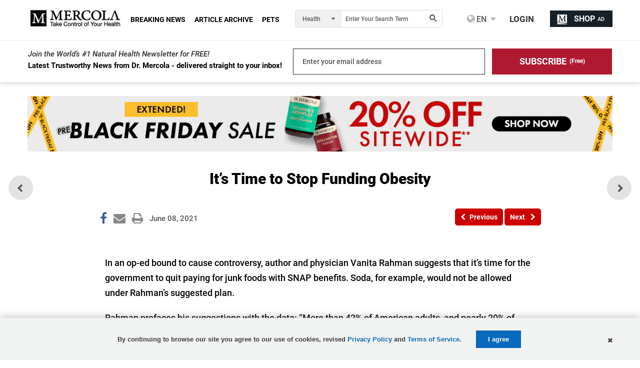

--- FILE ---
content_type: application/javascript; charset=UTF-8
request_url: https://blogs.mercola.com/cdn-cgi/challenge-platform/h/b/scripts/jsd/93954b626b88/main.js?
body_size: 4546
content:
window._cf_chl_opt={nMUP5:'b'};~function(b0,Z,f,i,v,U,M,a){b0=K,function(m,j,bG,e,B,d){for(bG={m:424,j:505,B:419,d:521,V:497,P:525,T:465,D:447,c:498,R:477,x:489,g:429},e=K,B=m();!![];)try{if(d=-parseInt(e(bG.m))/1+-parseInt(e(bG.j))/2*(parseInt(e(bG.B))/3)+parseInt(e(bG.d))/4*(parseInt(e(bG.V))/5)+parseInt(e(bG.P))/6*(parseInt(e(bG.T))/7)+parseInt(e(bG.D))/8*(parseInt(e(bG.c))/9)+-parseInt(e(bG.R))/10*(-parseInt(e(bG.x))/11)+-parseInt(e(bG.g))/12,d===j)break;else B.push(B.shift())}catch(V){B.push(B.shift())}}(b,519777),Z=this||self,f=Z[b0(466)],i={},i[b0(524)]='o',i[b0(491)]='s',i[b0(517)]='u',i[b0(443)]='z',i[b0(453)]='n',i[b0(494)]='I',i[b0(499)]='b',v=i,Z[b0(520)]=function(j,B,V,P,bI,bh,bo,b5,D,R,x,g,L,Y){if(bI={m:454,j:464,B:421,d:415,V:440,P:441,T:415,D:440,c:448,R:528,x:519,g:532,L:456},bh={m:503,j:519,B:526},bo={m:523,j:495,B:486,d:452},b5=b0,B===null||B===void 0)return P;for(D=N(B),j[b5(bI.m)][b5(bI.j)]&&(D=D[b5(bI.B)](j[b5(bI.m)][b5(bI.j)](B))),D=j[b5(bI.d)][b5(bI.V)]&&j[b5(bI.P)]?j[b5(bI.T)][b5(bI.D)](new j[(b5(bI.P))](D)):function(Q,b6,J){for(b6=b5,Q[b6(bh.m)](),J=0;J<Q[b6(bh.j)];Q[J]===Q[J+1]?Q[b6(bh.B)](J+1,1):J+=1);return Q}(D),R='nAsAaAb'.split('A'),R=R[b5(bI.c)][b5(bI.R)](R),x=0;x<D[b5(bI.x)];g=D[x],L=G(j,B,g),R(L)?(Y='s'===L&&!j[b5(bI.g)](B[g]),b5(bI.L)===V+g?T(V+g,L):Y||T(V+g,B[g])):T(V+g,L),x++);return P;function T(Q,J,b4){b4=K,Object[b4(bo.m)][b4(bo.j)][b4(bo.B)](P,J)||(P[J]=[]),P[J][b4(bo.d)](Q)}},U=b0(431)[b0(530)](';'),M=U[b0(448)][b0(528)](U),Z[b0(445)]=function(m,j,ba,b7,B,V,P,T){for(ba={m:469,j:519,B:519,d:531,V:452,P:449},b7=b0,B=Object[b7(ba.m)](j),V=0;V<B[b7(ba.j)];V++)if(P=B[V],P==='f'&&(P='N'),m[P]){for(T=0;T<j[B[V]][b7(ba.B)];-1===m[P][b7(ba.d)](j[B[V]][T])&&(M(j[B[V]][T])||m[P][b7(ba.V)]('o.'+j[B[V]][T])),T++);}else m[P]=j[B[V]][b7(ba.P)](function(D){return'o.'+D})},a=function(bJ,bk,bQ,bY,bL,bj,j,B,d){return bJ={m:430,j:463},bk={m:476,j:476,B:452,d:476,V:476,P:481,T:476,D:513,c:452},bQ={m:519},bY={m:435},bL={m:519,j:513,B:523,d:495,V:486,P:523,T:495,D:486,c:523,R:435,x:452,g:452,L:452,Y:452,Q:476,k:495,J:435,n:452,z:452,W:481},bj=b0,j=String[bj(bJ.m)],B={'h':function(V,bx){return bx={m:427,j:513},null==V?'':B.g(V,6,function(P,bB){return bB=K,bB(bx.m)[bB(bx.j)](P)})},'g':function(V,P,T,bu,D,R,x,L,Y,Q,J,z,W,H,E,y,O,X){if(bu=bj,V==null)return'';for(R={},x={},L='',Y=2,Q=3,J=2,z=[],W=0,H=0,E=0;E<V[bu(bL.m)];E+=1)if(y=V[bu(bL.j)](E),Object[bu(bL.B)][bu(bL.d)][bu(bL.V)](R,y)||(R[y]=Q++,x[y]=!0),O=L+y,Object[bu(bL.P)][bu(bL.T)][bu(bL.D)](R,O))L=O;else{if(Object[bu(bL.c)][bu(bL.T)][bu(bL.D)](x,L)){if(256>L[bu(bL.R)](0)){for(D=0;D<J;W<<=1,P-1==H?(H=0,z[bu(bL.x)](T(W)),W=0):H++,D++);for(X=L[bu(bL.R)](0),D=0;8>D;W=W<<1.87|X&1.4,P-1==H?(H=0,z[bu(bL.g)](T(W)),W=0):H++,X>>=1,D++);}else{for(X=1,D=0;D<J;W=X|W<<1.85,H==P-1?(H=0,z[bu(bL.L)](T(W)),W=0):H++,X=0,D++);for(X=L[bu(bL.R)](0),D=0;16>D;W=W<<1|1.78&X,P-1==H?(H=0,z[bu(bL.Y)](T(W)),W=0):H++,X>>=1,D++);}Y--,Y==0&&(Y=Math[bu(bL.Q)](2,J),J++),delete x[L]}else for(X=R[L],D=0;D<J;W=1.19&X|W<<1.45,H==P-1?(H=0,z[bu(bL.Y)](T(W)),W=0):H++,X>>=1,D++);L=(Y--,0==Y&&(Y=Math[bu(bL.Q)](2,J),J++),R[O]=Q++,String(y))}if(''!==L){if(Object[bu(bL.B)][bu(bL.k)][bu(bL.D)](x,L)){if(256>L[bu(bL.R)](0)){for(D=0;D<J;W<<=1,P-1==H?(H=0,z[bu(bL.g)](T(W)),W=0):H++,D++);for(X=L[bu(bL.J)](0),D=0;8>D;W=W<<1|1.88&X,P-1==H?(H=0,z[bu(bL.n)](T(W)),W=0):H++,X>>=1,D++);}else{for(X=1,D=0;D<J;W=W<<1|X,H==P-1?(H=0,z[bu(bL.g)](T(W)),W=0):H++,X=0,D++);for(X=L[bu(bL.R)](0),D=0;16>D;W=W<<1|X&1.97,H==P-1?(H=0,z[bu(bL.z)](T(W)),W=0):H++,X>>=1,D++);}Y--,0==Y&&(Y=Math[bu(bL.Q)](2,J),J++),delete x[L]}else for(X=R[L],D=0;D<J;W=W<<1.03|1&X,H==P-1?(H=0,z[bu(bL.L)](T(W)),W=0):H++,X>>=1,D++);Y--,0==Y&&J++}for(X=2,D=0;D<J;W=W<<1.6|X&1,H==P-1?(H=0,z[bu(bL.L)](T(W)),W=0):H++,X>>=1,D++);for(;;)if(W<<=1,P-1==H){z[bu(bL.L)](T(W));break}else H++;return z[bu(bL.W)]('')},'j':function(V,bZ){return bZ=bj,V==null?'':''==V?null:B.i(V[bZ(bQ.m)],32768,function(P,bf){return bf=bZ,V[bf(bY.m)](P)})},'i':function(V,P,T,br,D,R,x,L,Y,Q,J,z,W,H,E,y,X,O){for(br=bj,D=[],R=4,x=4,L=3,Y=[],z=T(0),W=P,H=1,Q=0;3>Q;D[Q]=Q,Q+=1);for(E=0,y=Math[br(bk.m)](2,2),J=1;y!=J;O=W&z,W>>=1,W==0&&(W=P,z=T(H++)),E|=J*(0<O?1:0),J<<=1);switch(E){case 0:for(E=0,y=Math[br(bk.j)](2,8),J=1;J!=y;O=W&z,W>>=1,W==0&&(W=P,z=T(H++)),E|=J*(0<O?1:0),J<<=1);X=j(E);break;case 1:for(E=0,y=Math[br(bk.j)](2,16),J=1;y!=J;O=z&W,W>>=1,W==0&&(W=P,z=T(H++)),E|=J*(0<O?1:0),J<<=1);X=j(E);break;case 2:return''}for(Q=D[3]=X,Y[br(bk.B)](X);;){if(H>V)return'';for(E=0,y=Math[br(bk.j)](2,L),J=1;y!=J;O=W&z,W>>=1,W==0&&(W=P,z=T(H++)),E|=J*(0<O?1:0),J<<=1);switch(X=E){case 0:for(E=0,y=Math[br(bk.d)](2,8),J=1;J!=y;O=z&W,W>>=1,W==0&&(W=P,z=T(H++)),E|=J*(0<O?1:0),J<<=1);D[x++]=j(E),X=x-1,R--;break;case 1:for(E=0,y=Math[br(bk.V)](2,16),J=1;J!=y;O=W&z,W>>=1,W==0&&(W=P,z=T(H++)),E|=J*(0<O?1:0),J<<=1);D[x++]=j(E),X=x-1,R--;break;case 2:return Y[br(bk.P)]('')}if(R==0&&(R=Math[br(bk.T)](2,L),L++),D[X])X=D[X];else if(X===x)X=Q+Q[br(bk.D)](0);else return null;Y[br(bk.c)](X),D[x++]=Q+X[br(bk.D)](0),R--,Q=X,0==R&&(R=Math[br(bk.V)](2,L),L++)}}},d={},d[bj(bJ.j)]=B.h,d}(),C();function o(m,bF,b9){return bF={m:417},b9=b0,Math[b9(bF.m)]()<m}function F(B,d,by,bS,V,P,T){if(by={m:510,j:484,B:485,d:508,V:455,P:509,T:467,D:515,c:509,R:473,x:488,g:467,L:515},bS=b0,V=bS(by.m),!B[bS(by.j)])return;d===bS(by.B)?(P={},P[bS(by.d)]=V,P[bS(by.V)]=B.r,P[bS(by.P)]=bS(by.B),Z[bS(by.T)][bS(by.D)](P,'*')):(T={},T[bS(by.d)]=V,T[bS(by.V)]=B.r,T[bS(by.c)]=bS(by.R),T[bS(by.x)]=d,Z[bS(by.g)][bS(by.L)](T,'*'))}function l(bC,b8,B,d,V,P,T){b8=(bC={m:471,j:472,B:474,d:444,V:512,P:506,T:483,D:500,c:446,R:514,x:457,g:461},b0);try{return B=f[b8(bC.m)](b8(bC.j)),B[b8(bC.B)]=b8(bC.d),B[b8(bC.V)]='-1',f[b8(bC.P)][b8(bC.T)](B),d=B[b8(bC.D)],V={},V=Ijql6(d,d,'',V),V=Ijql6(d,d[b8(bC.c)]||d[b8(bC.R)],'n.',V),V=Ijql6(d,B[b8(bC.x)],'d.',V),f[b8(bC.P)][b8(bC.g)](B),P={},P.r=V,P.e=null,P}catch(D){return T={},T.r={},T.e=D,T}}function s(d,V,bR,bw,P,T,D,c,R,x,g,L){if(bR={m:423,j:473,B:436,d:518,V:418,P:522,T:504,D:450,c:442,R:434,x:451,g:459,L:490,Y:416,Q:418,k:439,J:458,n:527,z:533,W:422,H:420,E:418,y:511,O:487,X:529,bx:508,bg:475,bL:496,bY:463},bw=b0,!o(.01))return![];T=(P={},P[bw(bR.m)]=d,P[bw(bR.j)]=V,P);try{D=Z[bw(bR.B)],c=bw(bR.d)+Z[bw(bR.V)][bw(bR.P)]+bw(bR.T)+D.r+bw(bR.D),R=new Z[(bw(bR.c))](),R[bw(bR.R)](bw(bR.x),c),R[bw(bR.g)]=2500,R[bw(bR.L)]=function(){},x={},x[bw(bR.Y)]=Z[bw(bR.Q)][bw(bR.k)],x[bw(bR.J)]=Z[bw(bR.V)][bw(bR.n)],x[bw(bR.z)]=Z[bw(bR.Q)][bw(bR.W)],x[bw(bR.H)]=Z[bw(bR.E)][bw(bR.y)],g=x,L={},L[bw(bR.O)]=T,L[bw(bR.X)]=g,L[bw(bR.bx)]=bw(bR.bg),R[bw(bR.bL)](a[bw(bR.bY)](L))}catch(Y){}}function h(bd,bb,m,j,B,d){return bd={m:436,j:462,B:462,d:501},bb=b0,m=Z[bb(bd.m)],j=3600,B=Math[bb(bd.j)](+atob(m.t)),d=Math[bb(bd.B)](Date[bb(bd.d)]()/1e3),d-B>j?![]:!![]}function C(bE,bH,bz,bp,m,j,B,d,V){if(bE={m:436,j:484,B:426,d:437,V:492,P:492,T:438,D:428},bH={m:426,j:437,B:428},bz={m:502},bp=b0,m=Z[bp(bE.m)],!m)return;if(!h())return;(j=![],B=m[bp(bE.j)]===!![],d=function(bi,P){if(bi=bp,!j){if(j=!![],!h())return;P=l(),I(P.r,function(T){F(m,T)}),P.e&&s(bi(bz.m),P.e)}},f[bp(bE.B)]!==bp(bE.d))?d():Z[bp(bE.V)]?f[bp(bE.P)](bp(bE.T),d):(V=f[bp(bE.D)]||function(){},f[bp(bE.D)]=function(bv){bv=bp,V(),f[bv(bH.m)]!==bv(bH.j)&&(f[bv(bH.B)]=V,d())})}function b(bq){return bq='error on cf_chl_props,sort,/b/ov1/0.22482720344354523:1763454707:rRZrKo-DHX9BGEKud-SIj4y8vcmEB6-0m87i8cga_X4/,90166FrPNIi,body,Function,source,event,cloudflare-invisible,Brug8,tabIndex,charAt,navigator,postMessage,stringify,undefined,/cdn-cgi/challenge-platform/h/,length,Ijql6,4stUmDF,nMUP5,prototype,object,4512xoVhwb,splice,VIQF7,bind,chctx,split,indexOf,isNaN,chlApiRumWidgetAgeMs,status,Array,chlApiSitekey,random,_cf_chl_opt,3gojIdb,chlApiClientVersion,concat,JwVtE8,msg,281426PfxZOF,xhr-error,readyState,023Lt+9YEgC4x1ODJsXW8NvjFZbiBknqPeo7VyQ$hKrlwUcp5HaM-SIRz6fTAumdG,onreadystatechange,18202716FglRrQ,fromCharCode,_cf_chl_opt;kdLcs8;ZYSYt6;mJfw0;CntK7;Fikdj5;PZulp7;bMAJa5;LsaOO2;cwlZd3;xrOqw4;MoGZ8;ZxbA6;vlPW5;Ijql6;UxIdq5;sfiTj7;FtwmA0,toString,/jsd/oneshot/93954b626b88/0.22482720344354523:1763454707:rRZrKo-DHX9BGEKud-SIj4y8vcmEB6-0m87i8cga_X4/,open,charCodeAt,__CF$cv$params,loading,DOMContentLoaded,evkH5,from,Set,XMLHttpRequest,symbol,display: none,UxIdq5,clientInformation,16teaaVt,includes,map,/invisible/jsd,POST,push,number,Object,sid,d.cookie,contentDocument,chlApiUrl,timeout,[native code],removeChild,floor,kyiLwFJbeAx,getOwnPropertyNames,5614CUZSIn,document,parent,getPrototypeOf,keys,onload,createElement,iframe,error,style,jsd,pow,44360KrYtsN,catch,onerror,isArray,join,function,appendChild,api,success,call,errorInfoObject,detail,1474IzWklG,ontimeout,string,addEventListener,http-code:,bigint,hasOwnProperty,send,4766395LfCBlH,955674GqVfmK,boolean,contentWindow,now'.split(','),b=function(){return bq},b()}function K(A,m,t){return t=b(),K=function(w,j,B){return w=w-415,B=t[w],B},K(A,m)}function S(m,j,bN,b1){return bN={m:507,j:523,B:432,d:486,V:531,P:460},b1=b0,j instanceof m[b1(bN.m)]&&0<m[b1(bN.m)][b1(bN.j)][b1(bN.B)][b1(bN.d)](j)[b1(bN.V)](b1(bN.P))}function I(m,j,bD,bT,bP,bV,bK,B,d){bD={m:436,j:442,B:434,d:451,V:518,P:418,T:522,D:433,c:484,R:459,x:490,g:470,L:479,Y:496,Q:463,k:516},bT={m:425},bP={m:534,j:534,B:485,d:493,V:534},bV={m:459},bK=b0,B=Z[bK(bD.m)],d=new Z[(bK(bD.j))](),d[bK(bD.B)](bK(bD.d),bK(bD.V)+Z[bK(bD.P)][bK(bD.T)]+bK(bD.D)+B.r),B[bK(bD.c)]&&(d[bK(bD.R)]=5e3,d[bK(bD.x)]=function(bA){bA=bK,j(bA(bV.m))}),d[bK(bD.g)]=function(bm){bm=bK,d[bm(bP.m)]>=200&&d[bm(bP.j)]<300?j(bm(bP.B)):j(bm(bP.d)+d[bm(bP.V)])},d[bK(bD.L)]=function(bt){bt=bK,j(bt(bT.m))},d[bK(bD.Y)](a[bK(bD.Q)](JSON[bK(bD.k)](m)))}function G(m,j,B,bM,b2,V){b2=(bM={m:478,j:415,B:480,d:415,V:482},b0);try{return j[B][b2(bM.m)](function(){}),'p'}catch(P){}try{if(null==j[B])return void 0===j[B]?'u':'x'}catch(T){return'i'}return m[b2(bM.j)][b2(bM.B)](j[B])?'a':j[B]===m[b2(bM.d)]?'D':j[B]===!0?'T':j[B]===!1?'F':(V=typeof j[B],b2(bM.V)==V?S(m,j[B])?'N':'f':v[V]||'?')}function N(m,bl,b3,j){for(bl={m:421,j:469,B:468},b3=b0,j=[];m!==null;j=j[b3(bl.m)](Object[b3(bl.j)](m)),m=Object[b3(bl.B)](m));return j}}()

--- FILE ---
content_type: application/javascript; charset=UTF-8
request_url: https://blogs.mercola.com/cdn-cgi/challenge-platform/h/b/scripts/jsd/93954b626b88/main.js?
body_size: 4449
content:
window._cf_chl_opt={nMUP5:'b'};~function(b0,Z,f,i,v,U,M,a){b0=K,function(m,j,bG,e,B,d){for(bG={m:262,j:169,B:210,d:251,V:235,P:220,T:170,D:224,c:222},e=K,B=m();!![];)try{if(d=-parseInt(e(bG.m))/1+parseInt(e(bG.j))/2*(-parseInt(e(bG.B))/3)+parseInt(e(bG.d))/4+-parseInt(e(bG.V))/5+parseInt(e(bG.P))/6*(-parseInt(e(bG.T))/7)+-parseInt(e(bG.D))/8+parseInt(e(bG.c))/9,j===d)break;else B.push(B.shift())}catch(V){B.push(B.shift())}}(b,470560),Z=this||self,f=Z[b0(231)],i={},i[b0(228)]='o',i[b0(167)]='s',i[b0(247)]='u',i[b0(259)]='z',i[b0(178)]='n',i[b0(205)]='I',i[b0(207)]='b',v=i,Z[b0(182)]=function(j,B,V,P,bI,bh,bo,b5,D,R,x,g,L,Y){if(bI={m:271,j:194,B:261,d:194,V:216,P:252,T:256,D:256,c:238,R:206,x:277,g:181,L:177},bh={m:278,j:277,B:180},bo={m:200,j:212,B:226,d:229},b5=b0,B===null||void 0===B)return P;for(D=N(B),j[b5(bI.m)][b5(bI.j)]&&(D=D[b5(bI.B)](j[b5(bI.m)][b5(bI.d)](B))),D=j[b5(bI.V)][b5(bI.P)]&&j[b5(bI.T)]?j[b5(bI.V)][b5(bI.P)](new j[(b5(bI.D))](D)):function(Q,b6,J){for(b6=b5,Q[b6(bh.m)](),J=0;J<Q[b6(bh.j)];Q[J]===Q[J+1]?Q[b6(bh.B)](J+1,1):J+=1);return Q}(D),R='nAsAaAb'.split('A'),R=R[b5(bI.c)][b5(bI.R)](R),x=0;x<D[b5(bI.x)];g=D[x],L=G(j,B,g),R(L)?(Y='s'===L&&!j[b5(bI.g)](B[g]),b5(bI.L)===V+g?T(V+g,L):Y||T(V+g,B[g])):T(V+g,L),x++);return P;function T(Q,J,b4){b4=K,Object[b4(bo.m)][b4(bo.j)][b4(bo.B)](P,J)||(P[J]=[]),P[J][b4(bo.d)](Q)}},U=b0(166)[b0(213)](';'),M=U[b0(238)][b0(206)](U),Z[b0(217)]=function(m,j,ba,b7,B,V,P,T){for(ba={m:202,j:277,B:239,d:229,V:274},b7=b0,B=Object[b7(ba.m)](j),V=0;V<B[b7(ba.j)];V++)if(P=B[V],'f'===P&&(P='N'),m[P]){for(T=0;T<j[B[V]][b7(ba.j)];-1===m[P][b7(ba.B)](j[B[V]][T])&&(M(j[B[V]][T])||m[P][b7(ba.d)]('o.'+j[B[V]][T])),T++);}else m[P]=j[B[V]][b7(ba.V)](function(D){return'o.'+D})},a=function(bJ,bk,bQ,bL,bj,j,B,d){return bJ={m:246,j:223},bk={m:211,j:211,B:229,d:211,V:211,P:232,T:211,D:265,c:229,R:265,x:211},bQ={m:277},bL={m:277,j:265,B:200,d:212,V:226,P:212,T:226,D:200,c:212,R:226,x:245,g:229,L:229,Y:245,Q:211,k:211,J:212,n:245,z:229,W:245,H:229,E:229,y:245,O:229,X:211,bY:229,bQ:232},bj=b0,j=String[bj(bJ.m)],B={'h':function(V,bx){return bx={m:164,j:265},null==V?'':B.g(V,6,function(P,bB){return bB=K,bB(bx.m)[bB(bx.j)](P)})},'g':function(V,P,T,bu,D,R,x,L,Y,Q,J,z,W,H,E,y,O,X){if(bu=bj,null==V)return'';for(R={},x={},L='',Y=2,Q=3,J=2,z=[],W=0,H=0,E=0;E<V[bu(bL.m)];E+=1)if(y=V[bu(bL.j)](E),Object[bu(bL.B)][bu(bL.d)][bu(bL.V)](R,y)||(R[y]=Q++,x[y]=!0),O=L+y,Object[bu(bL.B)][bu(bL.P)][bu(bL.T)](R,O))L=O;else{if(Object[bu(bL.D)][bu(bL.c)][bu(bL.R)](x,L)){if(256>L[bu(bL.x)](0)){for(D=0;D<J;W<<=1,H==P-1?(H=0,z[bu(bL.g)](T(W)),W=0):H++,D++);for(X=L[bu(bL.x)](0),D=0;8>D;W=1&X|W<<1,H==P-1?(H=0,z[bu(bL.g)](T(W)),W=0):H++,X>>=1,D++);}else{for(X=1,D=0;D<J;W=X|W<<1.01,P-1==H?(H=0,z[bu(bL.L)](T(W)),W=0):H++,X=0,D++);for(X=L[bu(bL.Y)](0),D=0;16>D;W=W<<1.36|X&1,H==P-1?(H=0,z[bu(bL.L)](T(W)),W=0):H++,X>>=1,D++);}Y--,0==Y&&(Y=Math[bu(bL.Q)](2,J),J++),delete x[L]}else for(X=R[L],D=0;D<J;W=1&X|W<<1.63,H==P-1?(H=0,z[bu(bL.g)](T(W)),W=0):H++,X>>=1,D++);L=(Y--,0==Y&&(Y=Math[bu(bL.k)](2,J),J++),R[O]=Q++,String(y))}if(''!==L){if(Object[bu(bL.B)][bu(bL.J)][bu(bL.T)](x,L)){if(256>L[bu(bL.n)](0)){for(D=0;D<J;W<<=1,H==P-1?(H=0,z[bu(bL.z)](T(W)),W=0):H++,D++);for(X=L[bu(bL.W)](0),D=0;8>D;W=W<<1|X&1,P-1==H?(H=0,z[bu(bL.H)](T(W)),W=0):H++,X>>=1,D++);}else{for(X=1,D=0;D<J;W=W<<1.48|X,P-1==H?(H=0,z[bu(bL.E)](T(W)),W=0):H++,X=0,D++);for(X=L[bu(bL.y)](0),D=0;16>D;W=X&1.14|W<<1,P-1==H?(H=0,z[bu(bL.O)](T(W)),W=0):H++,X>>=1,D++);}Y--,0==Y&&(Y=Math[bu(bL.X)](2,J),J++),delete x[L]}else for(X=R[L],D=0;D<J;W=W<<1.52|X&1.04,P-1==H?(H=0,z[bu(bL.H)](T(W)),W=0):H++,X>>=1,D++);Y--,0==Y&&J++}for(X=2,D=0;D<J;W=W<<1|X&1,H==P-1?(H=0,z[bu(bL.bY)](T(W)),W=0):H++,X>>=1,D++);for(;;)if(W<<=1,H==P-1){z[bu(bL.H)](T(W));break}else H++;return z[bu(bL.bQ)]('')},'j':function(V,bY,bZ){return bY={m:245},bZ=bj,null==V?'':''==V?null:B.i(V[bZ(bQ.m)],32768,function(P,bf){return bf=bZ,V[bf(bY.m)](P)})},'i':function(V,P,T,br,D,R,x,L,Y,Q,J,z,W,H,E,y,X,O){for(br=bj,D=[],R=4,x=4,L=3,Y=[],z=T(0),W=P,H=1,Q=0;3>Q;D[Q]=Q,Q+=1);for(E=0,y=Math[br(bk.m)](2,2),J=1;y!=J;O=W&z,W>>=1,W==0&&(W=P,z=T(H++)),E|=J*(0<O?1:0),J<<=1);switch(E){case 0:for(E=0,y=Math[br(bk.j)](2,8),J=1;y!=J;O=W&z,W>>=1,W==0&&(W=P,z=T(H++)),E|=J*(0<O?1:0),J<<=1);X=j(E);break;case 1:for(E=0,y=Math[br(bk.m)](2,16),J=1;y!=J;O=W&z,W>>=1,0==W&&(W=P,z=T(H++)),E|=J*(0<O?1:0),J<<=1);X=j(E);break;case 2:return''}for(Q=D[3]=X,Y[br(bk.B)](X);;){if(H>V)return'';for(E=0,y=Math[br(bk.d)](2,L),J=1;y!=J;O=W&z,W>>=1,0==W&&(W=P,z=T(H++)),E|=J*(0<O?1:0),J<<=1);switch(X=E){case 0:for(E=0,y=Math[br(bk.V)](2,8),J=1;y!=J;O=z&W,W>>=1,W==0&&(W=P,z=T(H++)),E|=(0<O?1:0)*J,J<<=1);D[x++]=j(E),X=x-1,R--;break;case 1:for(E=0,y=Math[br(bk.d)](2,16),J=1;y!=J;O=W&z,W>>=1,W==0&&(W=P,z=T(H++)),E|=(0<O?1:0)*J,J<<=1);D[x++]=j(E),X=x-1,R--;break;case 2:return Y[br(bk.P)]('')}if(R==0&&(R=Math[br(bk.T)](2,L),L++),D[X])X=D[X];else if(x===X)X=Q+Q[br(bk.D)](0);else return null;Y[br(bk.c)](X),D[x++]=Q+X[br(bk.R)](0),R--,Q=X,R==0&&(R=Math[br(bk.x)](2,L),L++)}}},d={},d[bj(bJ.j)]=B.h,d}(),C();function C(bE,bH,bz,bp,m,j,B,d,V){if(bE={m:248,j:241,B:172,d:240,V:243,P:243,T:171,D:227,c:227},bH={m:172,j:240,B:227},bz={m:179},bp=b0,m=Z[bp(bE.m)],!m)return;if(!h())return;(j=![],B=m[bp(bE.j)]===!![],d=function(bi,P){if(bi=bp,!j){if(j=!![],!h())return;P=l(),I(P.r,function(T){F(m,T)}),P.e&&s(bi(bz.m),P.e)}},f[bp(bE.B)]!==bp(bE.d))?d():Z[bp(bE.V)]?f[bp(bE.P)](bp(bE.T),d):(V=f[bp(bE.D)]||function(){},f[bp(bE.c)]=function(bv){bv=bp,V(),f[bv(bH.m)]!==bv(bH.j)&&(f[bv(bH.B)]=V,d())})}function h(bd,bb,m,j,B,d){return bd={m:248,j:257,B:221},bb=b0,m=Z[bb(bd.m)],j=3600,B=Math[bb(bd.j)](+atob(m.t)),d=Math[bb(bd.j)](Date[bb(bd.B)]()/1e3),d-B>j?![]:!![]}function S(m,j,bN,b1){return bN={m:190,j:190,B:200,d:244,V:226,P:239,T:176},b1=b0,j instanceof m[b1(bN.m)]&&0<m[b1(bN.j)][b1(bN.B)][b1(bN.d)][b1(bN.V)](j)[b1(bN.P)](b1(bN.T))}function G(m,j,B,bM,b2,V){b2=(bM={m:218,j:216,B:187,d:216,V:188},b0);try{return j[B][b2(bM.m)](function(){}),'p'}catch(P){}try{if(j[B]==null)return void 0===j[B]?'u':'x'}catch(T){return'i'}return m[b2(bM.j)][b2(bM.B)](j[B])?'a':j[B]===m[b2(bM.d)]?'D':!0===j[B]?'T':j[B]===!1?'F':(V=typeof j[B],b2(bM.V)==V?S(m,j[B])?'N':'f':v[V]||'?')}function K(A,m,t){return t=b(),K=function(w,j,B){return w=w-163,B=t[w],B},K(A,m)}function s(d,V,bR,bw,P,T,D,c,R,x,g,L){if(bR={m:258,j:198,B:248,d:204,V:219,P:269,T:175,D:236,c:242,R:193,x:230,g:234,L:225,Y:254,Q:237,k:260,J:219,n:263,z:165,W:219,H:174,E:168,y:195,O:192,X:266,bx:185,bg:186,bL:208,bY:223},bw=b0,!o(.01))return![];T=(P={},P[bw(bR.m)]=d,P[bw(bR.j)]=V,P);try{D=Z[bw(bR.B)],c=bw(bR.d)+Z[bw(bR.V)][bw(bR.P)]+bw(bR.T)+D.r+bw(bR.D),R=new Z[(bw(bR.c))](),R[bw(bR.R)](bw(bR.x),c),R[bw(bR.g)]=2500,R[bw(bR.L)]=function(){},x={},x[bw(bR.Y)]=Z[bw(bR.V)][bw(bR.Q)],x[bw(bR.k)]=Z[bw(bR.J)][bw(bR.n)],x[bw(bR.z)]=Z[bw(bR.W)][bw(bR.H)],x[bw(bR.E)]=Z[bw(bR.J)][bw(bR.y)],g=x,L={},L[bw(bR.O)]=T,L[bw(bR.X)]=g,L[bw(bR.bx)]=bw(bR.bg),R[bw(bR.bL)](a[bw(bR.bY)](L))}catch(Y){}}function N(m,bl,b3,j){for(bl={m:261,j:202,B:250},b3=b0,j=[];null!==m;j=j[b3(bl.m)](Object[b3(bl.j)](m)),m=Object[b3(bl.B)](m));return j}function b(bq){return bq='charCodeAt,fromCharCode,undefined,__CF$cv$params,/jsd/oneshot/93954b626b88/0.22482720344354523:1763454707:rRZrKo-DHX9BGEKud-SIj4y8vcmEB6-0m87i8cga_X4/,getPrototypeOf,1401864HuYdlP,from,createElement,chlApiSitekey,detail,Set,floor,msg,symbol,chlApiUrl,concat,410909oGBfTt,VIQF7,xhr-error,charAt,chctx,http-code:,stringify,nMUP5,random,Object,success,postMessage,map,contentDocument,event,length,sort,sid,style,023Lt+9YEgC4x1ODJsXW8NvjFZbiBknqPeo7VyQ$hKrlwUcp5HaM-SIRz6fTAumdG,chlApiRumWidgetAgeMs,_cf_chl_opt;kdLcs8;ZYSYt6;mJfw0;CntK7;Fikdj5;PZulp7;bMAJa5;LsaOO2;cwlZd3;xrOqw4;MoGZ8;ZxbA6;vlPW5;Ijql6;UxIdq5;sfiTj7;FtwmA0,string,chlApiClientVersion,749212FrxhqE,301BTiBJH,DOMContentLoaded,readyState,cloudflare-invisible,JwVtE8,/b/ov1/0.22482720344354523:1763454707:rRZrKo-DHX9BGEKud-SIj4y8vcmEB6-0m87i8cga_X4/,[native code],d.cookie,number,error on cf_chl_props,splice,isNaN,Ijql6,display: none,appendChild,source,jsd,isArray,function,contentWindow,Function,iframe,errorInfoObject,open,getOwnPropertyNames,Brug8,navigator,removeChild,error,body,prototype,tabIndex,keys,clientInformation,/cdn-cgi/challenge-platform/h/,bigint,bind,boolean,send,status,6JWCJMG,pow,hasOwnProperty,split,onerror,parent,Array,UxIdq5,catch,_cf_chl_opt,64428VOSytA,now,27468297tZzbZq,kyiLwFJbeAx,3273776IETaiW,ontimeout,call,onreadystatechange,object,push,POST,document,join,onload,timeout,4504310TZbQON,/invisible/jsd,evkH5,includes,indexOf,loading,api,XMLHttpRequest,addEventListener,toString'.split(','),b=function(){return bq},b()}function o(m,bF,b9){return bF={m:270},b9=b0,Math[b9(bF.m)]()<m}function F(B,d,by,bS,V,P,T){if(by={m:173,j:241,B:272,d:185,V:279,P:276,T:215,D:273,c:279,R:198,x:255,g:215},bS=b0,V=bS(by.m),!B[bS(by.j)])return;d===bS(by.B)?(P={},P[bS(by.d)]=V,P[bS(by.V)]=B.r,P[bS(by.P)]=bS(by.B),Z[bS(by.T)][bS(by.D)](P,'*')):(T={},T[bS(by.d)]=V,T[bS(by.c)]=B.r,T[bS(by.P)]=bS(by.R),T[bS(by.x)]=d,Z[bS(by.g)][bS(by.D)](T,'*'))}function l(bC,b8,B,d,V,P,T){b8=(bC={m:253,j:191,B:163,d:183,V:201,P:199,T:184,D:189,c:203,R:196,x:275,g:197},b0);try{return B=f[b8(bC.m)](b8(bC.j)),B[b8(bC.B)]=b8(bC.d),B[b8(bC.V)]='-1',f[b8(bC.P)][b8(bC.T)](B),d=B[b8(bC.D)],V={},V=Ijql6(d,d,'',V),V=Ijql6(d,d[b8(bC.c)]||d[b8(bC.R)],'n.',V),V=Ijql6(d,B[b8(bC.x)],'d.',V),f[b8(bC.P)][b8(bC.g)](B),P={},P.r=V,P.e=null,P}catch(D){return T={},T.r={},T.e=D,T}}function I(m,j,bD,bT,bP,bV,bK,B,d){bD={m:248,j:242,B:193,d:230,V:204,P:219,T:269,D:249,c:241,R:234,x:225,g:233,L:214,Y:208,Q:223,k:268},bT={m:264},bP={m:209,j:209,B:272,d:267,V:209},bV={m:234},bK=b0,B=Z[bK(bD.m)],d=new Z[(bK(bD.j))](),d[bK(bD.B)](bK(bD.d),bK(bD.V)+Z[bK(bD.P)][bK(bD.T)]+bK(bD.D)+B.r),B[bK(bD.c)]&&(d[bK(bD.R)]=5e3,d[bK(bD.x)]=function(bA){bA=bK,j(bA(bV.m))}),d[bK(bD.g)]=function(bm){bm=bK,d[bm(bP.m)]>=200&&d[bm(bP.j)]<300?j(bm(bP.B)):j(bm(bP.d)+d[bm(bP.V)])},d[bK(bD.L)]=function(bt){bt=bK,j(bt(bT.m))},d[bK(bD.Y)](a[bK(bD.Q)](JSON[bK(bD.k)](m)))}}()

--- FILE ---
content_type: application/x-javascript;charset=utf-8
request_url: https://smetrics.mercola.com/id?d_visid_ver=5.5.0&d_fieldgroup=A&mcorgid=2082401053DB12AC0A490D4C%40AdobeOrg&mid=64169885467875592377553342964117604479&ts=1763457896243
body_size: -36
content:
{"mid":"64169885467875592377553342964117604479"}